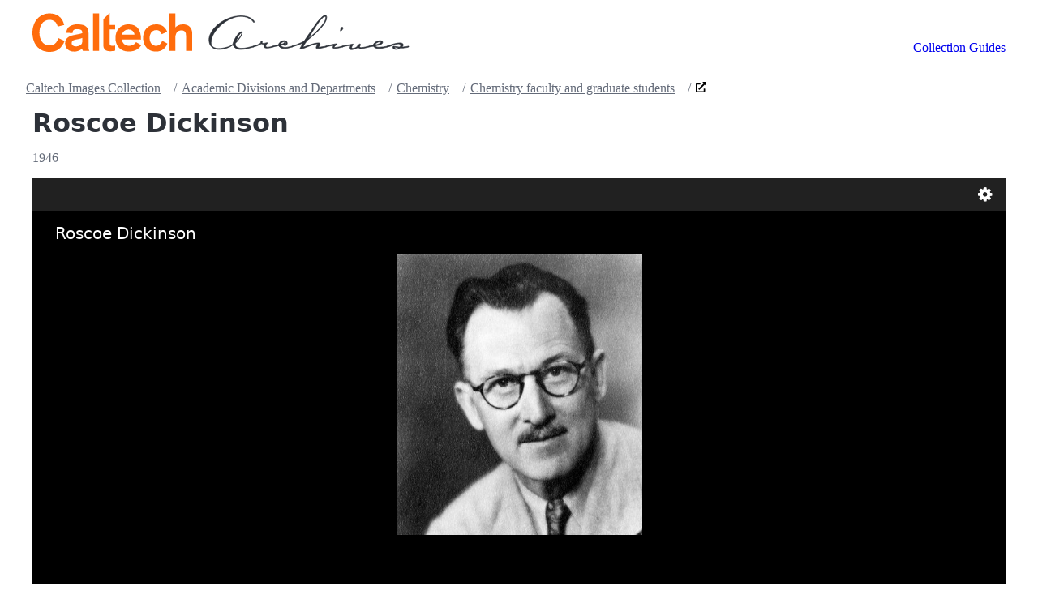

--- FILE ---
content_type: text/html; charset=utf-8
request_url: https://digital.archives.caltech.edu/collections/Images/10.28-18/
body_size: 6485
content:
<!DOCTYPE html>
<html lang="en">
  <head>
    <meta charset="utf-8">
    <meta name="viewport" content="width=device-width">
    <link rel="stylesheet" href="https://cdn.jsdelivr.net/npm/@picocss/pico@next/css/pico.min.css">
    <title>Roscoe Dickinson</title>
    <script src="https://cdn.jsdelivr.net/npm/universalviewer@4.0.17/dist/umd/UV.min.js"></script>
    <link rel="stylesheet" href="https://cdn.jsdelivr.net/npm/universalviewer@4.0.17/dist/uv.min.css">
    <style>/* reset progressive block spacing */
      @media (min-width: 1536px) {
        body > footer, body > header, body > main, section {
          --pico-block-spacing-vertical: calc(var(--pico-spacing) * 2);
        }
      }
      @media (min-width: 1280px) {
        body > footer, body > header, body > main, section {
          --pico-block-spacing-vertical: calc(var(--pico-spacing) * 2);
        }
      }
      @media (min-width: 1024px) {
        body > footer, body > header, body > main, section {
          --pico-block-spacing-vertical: calc(var(--pico-spacing) * 2);
        }
      }
      @media (min-width: 768px) {
        body > footer, body > header, body > main, section {
          --pico-block-spacing-vertical: calc(var(--pico-spacing) * 2);
        }
      }
      @media (min-width: 576px) {
        body > footer, body > header, body > main, section {
          --pico-block-spacing-vertical: calc(var(--pico-spacing) * 2);
        }
      }
    </style>
    <style>/* override pico styles for uv elements */
      #uv button {
        width: initial;
      }
      #uv [role="button"] {
        background-color: initial;
        border: initial;
        border-radius: initial;
        cursor: pointer;
        opacity: initial;
        padding: initial;
        pointer-events: initial;
      }
      #uv h2 {
        color: inherit;
      }
      #uv input {
        border-radius: initial;
      }
      #uv .headerPanel .mode label {
        width: auto;
      }
      #uv .headerPanel input {
        background-color: revert;
        border: initial;
        text-align: center;
      }
      #uv .headerPanel .search {
        width: auto;
      }
      #uv .headerPanel .search .btn {
        padding-block-start: 4px;
        padding-block-end: 0;
      }
      #uv label {
        overflow-wrap: initial;
      }
      #uv .overlays {
        display: flex;
        align-items: center;
        justify-content: center;
      }
      #uv .overlay .btn {
        padding: 10px 15px;
      }
      #uv .overlay.download {
        width: 300px;
      }
      #uv .overlay.settings {
        height: auto;
        position: unset;
      }
      #uv .overlay.settings .scroll {
        height: auto;
        margin-block-end: var(--pico-form-element-spacing-vertical);
      }
      #uv .overlay.settings .setting select {
        height: auto;
        padding: var(--pico-form-element-spacing-vertical) var(--pico-form-element-spacing-horizontal);
        padding-inline-end: calc(var(--pico-form-element-spacing-horizontal) + 1.5rem);
      }
      #uv .overlay.settings .setting input[type="checkbox"] {
        margin-inline-start: var(--pico-outline-width);
      }
      #uv .iiif-gallery-component input[type="range"]::-moz-range-track {
        width: auto;
      }
      /* many elements need font-size adjustments */
      #uv .overlay .heading {
        font-size: 20px;
      }
      #uv .overlay h2 {
        font-size: 18px;
      }
      #uv .iiif-gallery-component .thumb .label,
      #uv .headerPanel .mode label,
      #uv .headerPanel input,
      #uv .headerPanel .total,
      #uv .headerPanel .search .btn,
      #uv .overlay.settings .setting,
      #uv .overlay.settings .setting select,
      #uv .overlay button {
        font-size: 16px;
      }
      #uv .overlay.settings .version,
      #uv .overlay.settings .website {
        font-size: 14px;
      }
    </style>
    <style>/* header with logo and menu */
      body > header > nav {
        flex-wrap: wrap;
      }
      @media (min-width: 992px) {
        body > header > nav {
          flex-wrap: nowrap;
        }
        body > header > nav > ul:first-of-type > li {
          width: 480px;
        }
      }
      body > header > nav > ul {
        align-items: flex-end;
      }
      body > header > nav > ul:first-of-type > li > svg {
        /* for focus & hover outline */
        overflow: visible;
      }
      body > header > nav > ul:first-of-type > li > svg > a > rect {
        /* for focus & hover outline */
        transition: fill var(--pico-transition), stroke var(--pico-transition);
      }
      body > header > nav > ul:first-of-type > li > svg > a:focus-visible > rect {
        /* for focus outline */
        stroke: var(--pico-primary-focus);
        stroke-width: calc(var(--pico-outline-width) * 1.5);
      }
      body > header > nav > ul:first-of-type > li > svg > a:hover > rect {
        fill: var(--pico-primary-focus);
      }
      body > header > nav > ul:first-of-type > li > svg > a:first-of-type > path {
        fill: #ff6c0c;
        transition: fill var(--pico-transition);
      }
      body > header > nav > ul:first-of-type > li > svg > a:first-of-type:hover > path {
        fill: var(--pico-h1-color);
      }
      body > header > nav > ul:first-of-type > li > svg > a:last-of-type > path {
        fill: var(--pico-h1-color);
        stroke: var(--pico-h1-color);
      }
      body > header > nav > ul:last-child {
        margin-inline-start: auto;
      }
      body > header > nav > ul:last-child > li :where(a, [role="link"]) {
        border-radius: 0;
      }
    </style>
    <style>/* content */
      :root {
        --pico-nav-breadcrumb-divider: "/";
      }
      hgroup h1 {
        margin-block-end: var(--pico-typography-spacing-vertical);
      }
      hgroup nav li a {
        color: var(--pico-muted-color);
      }
      hgroup nav li a:is([aria-current], :hover, :active, :focus) {
        --pico-color: var(--pico-muted-hover);
        --pico-underline: var(--pico-muted-hover-underline);
        --pico-text-decoration: underline;
      }
      hgroup nav li:last-child a svg {
        height: 0.8em;
      }
      #manifest {
        border: var(--pico-outline-width) solid transparent;
        display: inline-block;
      }
      #manifest:hover {
        background-color: rgba(40, 115, 171, 0.25); /* translucent blue in IIIF logo */
      }
    </style>
    <style>/* helpers */
      /* bootstrap */
      .visually-hidden {
        border: 0 !important;
        clip: rect(0, 0, 0, 0) !important;
        display: inline-block !important;
        height: 1px !important;
        overflow: hidden !important;
        padding: 0 !important;
        white-space: nowrap !important;
        width: 1px !important;
      }
      /* https://stackoverflow.com/a/48693294 */
      .svg-underline {
        display: inline-block;
        overflow: hidden;
        position: relative;
        vertical-align: bottom;
      }
      a:hover .svg-underline::after {
        content: "\00A0";
        letter-spacing: 9999px;
        position: absolute;
        right: 0;
        left: 0;
        bottom: 0;
        top: 0;
        text-decoration: underline;
      }
    </style>
    <style>/* colors */
      /* Orange color for light color scheme (Default) */
      /* Can be forced with data-theme="light" */
      [data-theme=light],
      :root:not([data-theme=dark]) {
        --pico-text-selection-color: rgba(244, 93, 44, 0.25);
        --pico-primary: #bd3c13;
        --pico-primary-background: #d24317;
        --pico-primary-underline: rgba(189, 60, 19, 0.5);
        --pico-primary-hover: #942d0d;
        --pico-primary-hover-background: #bd3c13;
        --pico-primary-focus: rgba(244, 93, 44, 0.25);
        --pico-primary-inverse: #fff;
      }
      /* Orange color for dark color scheme (Auto) */
      /* Automatically enabled if user has Dark mode enabled */
      @media only screen and (prefers-color-scheme: dark) {
        :root:not([data-theme]) {
          --pico-text-selection-color: rgba(245, 107, 61, 0.1875);
          --pico-primary: #f56b3d;
          --pico-primary-background: #d24317;
          --pico-primary-underline: rgba(245, 107, 61, 0.5);
          --pico-primary-hover: #f8a283;
          --pico-primary-hover-background: #e74b1a;
          --pico-primary-focus: rgba(245, 107, 61, 0.25);
          --pico-primary-inverse: #fff;
        }
      }
      /* Orange color for dark color scheme (Forced) */
      /* Enabled if forced with data-theme="dark" */
      [data-theme=dark] {
        --pico-text-selection-color: rgba(245, 107, 61, 0.1875);
        --pico-primary: #f56b3d;
        --pico-primary-background: #d24317;
        --pico-primary-underline: rgba(245, 107, 61, 0.5);
        --pico-primary-hover: #f8a283;
        --pico-primary-hover-background: #e74b1a;
        --pico-primary-focus: rgba(245, 107, 61, 0.25);
        --pico-primary-inverse: #fff;
      }
    </style>
    <style>/* breadcrumbs */
      /* inspiration from bootstrap */
      nav[aria-label="breadcrumb"] ul {
        display: flex;
        flex-wrap: wrap;
        padding-block: var(--pico-nav-element-spacing-vertical);
      }
      nav[aria-label="breadcrumb"] ul li {
        padding-block: 0;
        padding-inline-end: 0;
      }
      nav[aria-label="breadcrumb"] ul li:not(:last-child)::after {
        width: 0;
        margin-inline-start: 0;
        content: "";
      }
      nav[aria-label="breadcrumb"] ul li + li::before {
        color: var(--pico-muted-color);
        content: var(--pico-nav-breadcrumb-divider);
        position: absolute;
      }
      nav[aria-label="breadcrumb"] ul li + li a {
        margin-inline-start: calc(var(--pico-nav-link-spacing-horizontal) * 1.25);
      }
    </style>
  </head>
  <body>
    <header class="container">
      <nav>
        <ul>
          <li>
            <svg xmlns="http://www.w3.org/2000/svg" viewBox="0 0 700.98 71.76" width="100%" fill="transparent">
              <a href="https://www.caltech.edu/" aria-label="Caltech Home" role="link">
                <rect x="-1%" y="-10%" width="45%" height="120%"></rect>
                <path data-text="Caltech" fill="#000" d="M300.86,82.27h11.58V57.6c0-5.88,2.65-13.28,11.38-13.28,5.88,0,8.54,2.85,8.54,9.49V82.27h11.57V50.49c0-14-9.39-17.36-17.55-17.36-6.54,0-11.19,2.56-13.76,5.88h-.18V12.82H300.86Zm-3.6-35.48c-2.95-7.21-8.64-13.66-20.31-13.66-15.56,0-24.57,10.81-24.57,25.14s9,25.14,23.72,25.14c13,0,18.5-7.68,21.72-14.71L288,63.49c-1.81,4.36-4.75,9.3-11.67,9.3-8.07,0-11.77-7-11.77-14.52S268.7,43.75,277,43.75a10.66,10.66,0,0,1,10.15,7.69ZM213,52.1a12.37,12.37,0,0,1,12.43-9.49c7.78,0,10.91,6.93,10.91,9.49ZM248.52,61c0-17.17-7-27.89-23.06-27.89-15.56,0-24.57,10.81-24.57,25.14s9,25.14,24.57,25.14c13.1,0,20-6.26,23.63-11.76L239.32,66c-1.14,1.62-4.75,6.84-13.86,6.84A12.2,12.2,0,0,1,213,61ZM178.37,23.81V71.27c0,7.3,3.23,11.57,12.72,11.57a42.7,42.7,0,0,0,9.2-1.14V72.22a49.78,49.78,0,0,1-5.12.57c-4.46,0-5.22-2.09-5.22-5.89V42.61h10.34V34.26H190v-22ZM159,82.27h11.57V12.82H159ZM139.12,65.1c0,6.17-6.93,8.82-12.34,8.82-4.17,0-7.49-2.37-7.49-6,0-4.56,3.6-5.79,8-6.64L133.61,60a20.89,20.89,0,0,0,5.51-1.71Zm11.57-16.22c0-13.67-10.34-15.75-20.68-15.75-10.53,0-20.5,4.36-20.5,15.65l11.58.48C121.09,44,123.27,42,130,42c5,0,9.11,1.33,9.11,6.08v1.42c-2.94,1-8.35,2-12.53,2.85l-4.84,1c-7.11,1.42-14.61,5.59-14.61,15s7.21,15.08,16.32,15.08a24.27,24.27,0,0,0,15.66-5.5,9.07,9.07,0,0,0,1.14,4.36h12.23c-.66-1-1.8-3.13-1.8-8.06ZM105.4,34.26C102.17,20.13,91.83,13,78.26,13c-20.21,0-32,16.42-32,35.49S56.63,84,78.26,84c13.48,0,22.49-6.55,27.9-20.11L94.58,58.55c-2.47,7.88-7.49,13.67-16.32,13.67-13.47,0-19.07-12-19.07-23.72s5.6-23.72,19.07-23.72c7.69,0,13.85,5.12,14.9,12.61Z" transform="translate(-46.23 -12.22)"></path>
              </a>
              <a href="https://archives.caltech.edu/" aria-label="Caltech Archives & Special Collections" role="link">
                <rect x="46%" y="-10%" width="55%" height="120%"></rect>
                <path data-text="A" fill="#000" stroke="#000" d="M458.81,30c-5.26-8.22-15.35-11.61-24.59-11.61C412,18.39,379,43.65,379,67.47c0,7.46,7.8,10.34,14.16,10.34,6.7,0,22-2.88,26.45-8.14.93-5.67,9.58-22.8,16.19-22.8,1.1,0,1.1,1.61,1.1,2.29,0,5-9.07,15.68-12.63,19.16l-.08.85c-.6,6.18,6.78,8.3,11.95,8.3,7.63,0,15-2.62,22.46-4.15V75c-8,1.69-15.93,4.49-24.16,4.49-6.1,0-12.2-2.29-14.66-8.31-6.87,5.17-16.87,8.22-25.43,8.22-12,0-19.16-5.85-19.16-18.31,0-9.41,7.46-19.49,14.16-25.6,12-11,29.33-18,45.69-18,8.81,0,19.32,2.54,24.66,10.17ZM435.33,49.25c-3.23-.09-8.48,11.69-9.24,14.58,2.79-1.7,9.91-10.68,9.91-13.91Z" transform="translate(-46.23 -12.22)"></path>
                <path data-text="r" fill="#000" stroke="#000" d="M483,77.05c-2.54,0-5.59-.59-5.59-3.9a5.87,5.87,0,0,1,.76-3.39,8.84,8.84,0,0,1-1.44.17,14.34,14.34,0,0,1-4.24-.85,43.28,43.28,0,0,1-14.66,5.85V73.32a45.34,45.34,0,0,0,13.56-5.26v-.42c0-1.44,0-3.22,1.86-3.22a1.21,1.21,0,0,1,1.19,1.19,3.94,3.94,0,0,1-.51,1.78c.77.84,2.21.93,3.31.93,2.2,0,4.49-1.36,6.53-1.27l.59.51c-1.36,1.44-3.48,3.73-3.48,5.84,0,1.79,2.46,2,3.73,2,3.22,0,7.38-1.27,10.51-2.12v1.61C491.11,76,487.13,77.05,483,77.05Z" transform="translate(-46.23 -12.22)"></path>
                <path data-text="c" fill="#000" stroke="#000" d="M515.27,77.81c-4.24,0-8.31-1.35-10.43-5.25l-10.59,2.37V73.32l10.25-2.46c1.36-4.91,5.94-7.63,10.86-7.63,2.79,0,5.59,1.61,5.59,4.66a4.25,4.25,0,0,1-4.58,4.5,2.91,2.91,0,0,1-2.29-1.61,49,49,0,0,0-5.08.93c0,2.71,5.42,4.07,7.54,4.07,4.83,0,9.58-1.53,14.24-2.46v1.61C525.7,76.12,520.61,77.81,515.27,77.81Zm-.08-12.54c-2.63,0-6.11,1.69-6.53,4.57l5.09-.84c.59-1.44,1.52-2.46,3-2.46a6,6,0,0,1,1.35.51,5.56,5.56,0,0,1,.43,1.1c0,.76-.51,1.19-.94,1.69l.26.09a1.72,1.72,0,0,0,1.52-1.87C519.42,66,516.88,65.27,515.19,65.27Z" transform="translate(-46.23 -12.22)"></path>
                <path data-text="h" fill="#000" stroke="#000" d="M559,62.3c-1.86,1.53-8.3,10.68-8.39,12.8l.26.09c7.29-2.29,20.77-7.8,27.8-7.8,1.27,0,3.31.34,3.31,2,0,2.46-2.12,4.07-2.38,6.1l.26.09,14.24-2.29v1.61c-5.43,1.1-10.77,2.88-16.36,2.88a6.46,6.46,0,0,1-2.8-.51,2.29,2.29,0,0,1-.25-.67c0-1.61,1.69-5,2.46-6.45a.8.8,0,0,0-.85-.84c-8.56,0-23.65,9.41-30.86,9.24l-.76-.43V77.9L550,67.73a175.57,175.57,0,0,1-20.26,7.2V73.32a120.38,120.38,0,0,0,19.07-7.12c4.16-2,4.07-2.88,6.61-6.53l19.84-28.73c2.54-3.65,12-14.67,16.36-14.67,2,0,2.8,2.29,2.8,4C594.45,33.9,569.1,53.82,559,62.3Zm31.88-43.66c-7.12,0-29.76,39.25-30.43,40.35,8.56-6,32.21-27.29,32.21-37.8C592.67,20.08,592.24,18.64,590.89,18.64Z" transform="translate(-46.23 -12.22)"></path>
                <path data-text="i" fill="#000" stroke="#000" d="M624.88,74.93c-5.25,1-10.51,2.71-15.76,2.71-1.36,0-3.22,0-3.22-1.78,0-1.1.59-2.12.59-3.22l-.42-.25h-.43c-4.32,0-8.73,1.78-12.88,2.54V73.32c4.32-.93,16.19-4.32,20-4.24l.6.34.25.42c-.85,1.61-5.34,3.9-5.34,5.35,0,.59,1.53.59,1.86.59,5.09,0,10.18-1.7,15.18-2.46Zm-4.74-29.5H620v-.34c0-1.78.76-6.7,3.22-6.7a1.73,1.73,0,0,1,1.69,1.53C624.88,41.79,622.09,45.43,620.14,45.43Z" transform="translate(-46.23 -12.22)"></path>
                <path data-text="v" fill="#000" stroke="#000" d="M657.86,77.9c-2.2,0-3.22-.34-4.66-2.12-3.56,2-8.48,4.15-12.63,4.15-2.12,0-4.41-1.1-4.41-3.47a8,8,0,0,1,1.19-3.9l-.26-.17h-.25c-4.58,0-9.41,1.78-13.9,2.54V73.4l20.43-3.89.51.33c0,1.7-3.06,3.82-3.06,6.36a2.8,2.8,0,0,0,2.46,1.19c7.72,0,10.09-8,12.89-8l.59.09a2.86,2.86,0,0,1,.68,1.1c0,1.69-1.61,2.79-1.78,4.07.42,1.27,1.86,1.35,3.05,1.35,5.09,0,10.17-1.78,15.26-2.71v1.61C668.63,76,663.37,77.9,657.86,77.9Z" transform="translate(-46.23 -12.22)"></path>
                <path data-text="e" fill="#000" stroke="#000" d="M691.69,77.81c-3.73,0-8-.76-10.26-4.15L673,74.93V73.32l8-1.78c1.35-5.43,8.22-8.14,13.22-8.14,1.78,0,4.49.6,4.49,2.8,0,4.83-9.83,5.76-13.3,6.53.16,2.62,4.57,2.71,6.35,2.71a77.17,77.17,0,0,0,16.53-2.12v1.61C702.79,76.2,697.37,77.81,691.69,77.81Zm2-12.46c-2.63,0-8.73,2.29-8.73,5.43h.51c2,0,10-2.21,10-4.58C695.5,65.61,694.15,65.35,693.72,65.35Z" transform="translate(-46.23 -12.22)"></path>
                <path data-text="s" fill="#000" stroke="#000" d="M731,77a12.53,12.53,0,0,1-6.86,2.45c-2.38,0-6.62-.84-6.62-4a2.74,2.74,0,0,1,1.19-2.12A55.72,55.72,0,0,0,730.6,75.1c.68-.93,1.61-1.95,1.61-3.22,0-2.12-2.63-2.71-4.32-2.71-7.38,0-13.65,5.17-20.77,5.76V73.32c6.69-2.46,16.7-5.93,23.73-5.93,2.46,0,6.19.67,6.19,3.9a4.79,4.79,0,0,1-2.46,3.81,49.42,49.42,0,0,0,12.63-1.78v1.61C744.25,76.37,734.41,77.22,731,77Zm-9.49-1.53-.59.42c0,1.7,1.78,2.21,3.13,2.21a6.46,6.46,0,0,0,4.41-1.61C727.63,76,722.8,75.52,721.53,75.44Z" transform="translate(-46.23 -12.22)"></path>
              </a>
            </svg>
          </li>
        </ul>
        <ul>
          <li><a href="https://collections.archives.caltech.edu">Collection Guides</a></li>
        </ul>
      </nav>
    </header>
    <main class="container">
      <hgroup>
        <nav aria-label="breadcrumb">
          <ul>
            <li><a href="https://collections.archives.caltech.edu/repositories/2/resources/219">Caltech Images Collection</a></li>
            <li><a href="https://collections.archives.caltech.edu/repositories/2/archival_objects/108213">Academic Divisions and Departments</a></li>
            <li><a href="https://collections.archives.caltech.edu/repositories/2/archival_objects/110728">Chemistry</a></li>
            <li><a href="https://collections.archives.caltech.edu/repositories/2/archival_objects/110729">Chemistry faculty and graduate students</a></li>
            <li>
              <a href="https://collections.archives.caltech.edu/repositories/2/archival_objects/110780" title="open the Roscoe Dickinson collection guide metadata record">
                <span class="svg-underline">
                  <svg aria-hidden="true" xmlns="http://www.w3.org/2000/svg" viewBox="0 0 512 512">
                    <!-- Font Awesome Free 6.4.2 by @fontawesome - https://fontawesome.com License - https://fontawesome.com/license (Commercial License) Copyright 2023 Fonticons, Inc. -->
                    <path d="M432,320H400a16,16,0,0,0-16,16V448H64V128H208a16,16,0,0,0,16-16V80a16,16,0,0,0-16-16H48A48,48,0,0,0,0,112V464a48,48,0,0,0,48,48H400a48,48,0,0,0,48-48V336A16,16,0,0,0,432,320ZM488,0h-128c-21.37,0-32.05,25.91-17,41l35.73,35.73L135,320.37a24,24,0,0,0,0,34L157.67,377a24,24,0,0,0,34,0L435.28,133.32,471,169c15,15,41,4.5,41-17V24A24,24,0,0,0,488,0Z">
                  </svg>
                </span><span class="visually-hidden">open the Roscoe Dickinson collection guide metadata record</span>
              </a>
            </li>
          </ul>
        </nav>
        <h1>
          Roscoe Dickinson
        </h1>
        <p>
          <span>1946</span>
        </p>
      </hgroup>
      <div class="uv" id="uv" style="width:100%;height:80vh"></div>
      <script>
        const data = {"manifest": "https://digital.archives.caltech.edu/collections/Images/10.28-18/manifest.json"}
        uv = UV.init("uv", data);
        // override config using an inline json object
        uv.on("configure", function ({ config, cb }) {
          cb({
            options: { rightPanelEnabled: false, termsOfUseEnabled: false },
            modules: {
              footerPanel: { options: { shareEnabled: false } },
              openSeadragonCenterPanel: { options: { requiredStatementEnabled: false } },
            },
          });
        });
      </script>
      <dl id="metadata">
        <dt>Title</dt>
        <dd>Roscoe Dickinson</dd>
        <dt>Collection</dt>
        <dd><a href="https://collections.archives.caltech.edu/repositories/2/resources/219">Caltech Images Collection</a></dd>
        <dt>Series</dt>
        <dd><a href="https://collections.archives.caltech.edu/repositories/2/archival_objects/108213">Academic Divisions and Departments</a></dd>
        <dt>Sub-Series</dt>
        <dd><a href="https://collections.archives.caltech.edu/repositories/2/archival_objects/110728">Chemistry</a></dd>
        <dt>Identifier</dt>
        <dd><a href="https://collections.archives.caltech.edu/repositories/2/archival_objects/110780">10.28-18</a></dd>
        <dt>Dates</dt>
        <dd>1946</dd>
        <dt>Extents</dt>
        <dd>1 photographs (negative)</dd>
      </dl>
      <div><a id="manifest" href="https://digital.archives.caltech.edu/collections/Images/10.28-18/manifest.json">
        <svg width="32" viewBox="0 0 493.36 441.33" xmlns="http://www.w3.org/2000/svg" role="img">
          <title>IIIF Manifest</title>
          <g transform="matrix(1.3333 0 0 -1.3333 0 441.33)"><g transform="scale(.1)"><path d="m65.242 2178.8 710-263.75-1.25-1900-708.75 261.25v1902.5" fill="#2873ab"/><path d="m804.14 2640.1c81.441-240.91-26.473-436.2-241.04-436.2-214.56 0-454.51 195.29-535.95 436.2-81.434 240.89 26.48 436.18 241.04 436.18 214.57 0 454.51-195.29 535.95-436.18" fill="#2873ab"/><path d="m1678.6 2178.8-710-263.75 1.25-1900 708.75 261.25v1902.5" fill="#ed1d33"/><path d="m935.08 2640.1c-81.437-240.91 26.477-436.2 241.04-436.2 214.56 0 454.51 195.29 535.96 436.2 81.43 240.89-26.48 436.18-241.04 436.18-214.57 0-454.52-195.29-535.96-436.18" fill="#ed1d33"/><path d="m1860.2 2178.8 710-263.75-1.25-1900-708.75 261.25v1902.5" fill="#2873ab"/><path d="m2603.7 2640.1c81.45-240.91-26.47-436.2-241.03-436.2-214.58 0-454.52 195.29-535.96 436.2-81.44 240.89 26.48 436.18 241.03 436.18 214.57 0 454.51-195.29 535.96-436.18" fill="#2873ab"/><path d="m3700.2 3310v-652.5s-230 90-257.5-142.5c-2.5-247.5 0-336.25 0-336.25l257.5 83.75v-572.5l-258.61-92.5v-1335l-706.39-262.5v2360s-15 850 965 950" fill="#ed1d33"/></g></g>
        </svg>
      </a></div>
    </main>
    <footer class="container">
      <article><p>These digitized collections are accessible for purposes of education and research. Due to the nature of archival collections, archivists at the Caltech Archives and Special Collections are not always able to identify copyright and rights of privacy, publicity, or trademark. We are eager to <a href="mailto:archives@caltech.edu">hear from any rights holders</a>, so that we may obtain accurate information. Upon request, we’ll remove material from public view while we address a rights issue.</p></article>
    </footer>
    <img referrerpolicy="no-referrer-when-downgrade" src="https://caltechlibrary.matomo.cloud/matomo.php?idsite=5&amp;rec=1" style="border:0" alt="">
  </body>
</html>

--- FILE ---
content_type: application/javascript; charset=utf-8
request_url: https://cdn.jsdelivr.net/npm/universalviewer@4.0.17/dist/umd/2185.8adb2a32b4b5248eaf11.js
body_size: 16929
content:
"use strict";(self.webpackChunkUV=self.webpackChunkUV||[]).push([[2185],{1177:(A,e,t)=>{t.d(e,{Z:()=>s});var n=t(3645),i=t.n(n)()((function(A){return A[1]}));i.push([A.id,".uv > div {\r\n  width: 100%;\r\n  height: 100%;\r\n  background-color: #000;\r\n  background-repeat: no-repeat;\r\n  background-position: 50% 50%;\r\n  background-image: url([data-uri]);\r\n}\r\n\r\n.uv > div.loaded {\r\n  background-image: none;\r\n}\r\n",""]);const s=i},4817:(A,e,t)=>{t.d(e,{Z:()=>r});var n=t(4015),i=t.n(n),s=t(3645),a=t.n(s)()(i());a.push([A.id,".uv-iiif-extension-host.en-gb .headerPanel .options .centerOptions {\n  width: 390px;\n}\n.uv-iiif-extension-host.en-gb .footerPanel .searchPager .controls .searchResultsInfo {\n  width: 337px;\n}\n.uv-iiif-extension-host.cy-gb .headerPanel .options .centerOptions {\n  width: 432px;\n}\n.uv-iiif-extension-host.cy-gb .headerPanel .options .centerOptions .prevOptions {\n  margin: 0 10px 0 0;\n}\n.uv-iiif-extension-host.cy-gb .headerPanel .options .centerOptions .mode label {\n  width: 42px;\n}\n.uv-iiif-extension-host.cy-gb .headerPanel .options .centerOptions .search {\n  width: 140px;\n}\n.uv-iiif-extension-host.cy-gb .headerPanel .options .centerOptions .nextOptions {\n  margin: 0 0 0 10px;\n}\n.uv-iiif-extension-host.cy-gb .footerPanel .searchPager .controls .searchResultsInfo {\n  width: 290px;\n}\n","",{version:3,sources:["webpack://./src/content-handlers/iiif/themes/theme.less"],names:[],mappings:"AAAA;EACE,YAAY;AACd;AACA;EACE,YAAY;AACd;AACA;EACE,YAAY;AACd;AACA;EACE,kBAAkB;AACpB;AACA;EACE,WAAW;AACb;AACA;EACE,YAAY;AACd;AACA;EACE,kBAAkB;AACpB;AACA;EACE,YAAY;AACd",sourcesContent:[".uv-iiif-extension-host.en-gb .headerPanel .options .centerOptions {\n  width: 390px;\n}\n.uv-iiif-extension-host.en-gb .footerPanel .searchPager .controls .searchResultsInfo {\n  width: 337px;\n}\n.uv-iiif-extension-host.cy-gb .headerPanel .options .centerOptions {\n  width: 432px;\n}\n.uv-iiif-extension-host.cy-gb .headerPanel .options .centerOptions .prevOptions {\n  margin: 0 10px 0 0;\n}\n.uv-iiif-extension-host.cy-gb .headerPanel .options .centerOptions .mode label {\n  width: 42px;\n}\n.uv-iiif-extension-host.cy-gb .headerPanel .options .centerOptions .search {\n  width: 140px;\n}\n.uv-iiif-extension-host.cy-gb .headerPanel .options .centerOptions .nextOptions {\n  margin: 0 0 0 10px;\n}\n.uv-iiif-extension-host.cy-gb .footerPanel .searchPager .controls .searchResultsInfo {\n  width: 290px;\n}\n"],sourceRoot:""}]);const r=a},2185:(A,e,t)=>{t.r(e),t.d(e,{default:()=>R});var n=function(){function A(){this.events={},this.onPublishHandler=function(){}}return A.prototype.publish=function(A,e,t){var n=this,i=this.events[A];i&&i.forEach((function(A){A.call(n,e,t)})),this.onPublishHandler.call(this,A,e)},A.prototype.subscribe=function(A,e){var t=this.events[A];void 0===t&&(t=this.events[A]=[]),t.push(e)},A.prototype.subscribeAll=function(A){this.onPublishHandler=A},A.prototype.unsubscribe=function(A,e){var t=this.events[A];if(void 0!==t){var n=t.indexOf(e);t.splice(n)}},A.prototype.unsubscribeAll=function(){this.onPublishHandler=function(){}},A.prototype.dispose=function(){this.events={}},A}(),i=t(3911),s=t(8939),a=t(3379),r=t.n(a),o=t(7795),h=t.n(o),c=t(569),l=t.n(c),Q=t(3565),B=t.n(Q),u=t(9216),p=t.n(u),C=t(4589),I=t.n(C),d=t(1177),f={};f.styleTagTransform=I(),f.setAttributes=B(),f.insert=l().bind(null,"head"),f.domAPI=h(),f.insertStyleElement=p(),r()(d.Z,f),d.Z&&d.Z.locals&&d.Z.locals;var g=t(4817),v={};v.styleTagTransform=I(),v.setAttributes=B(),v.insert=l().bind(null,"head"),v.domAPI=h(),v.insertStyleElement=p(),r()(g.Z,v),g.Z&&g.Z.locals&&g.Z.locals;var w,E=t(8675),y=t(8673),F=t(2518),D=(w=function(A,e){return w=Object.setPrototypeOf||{__proto__:[]}instanceof Array&&function(A,e){A.__proto__=e}||function(A,e){for(var t in e)Object.prototype.hasOwnProperty.call(e,t)&&(A[t]=e[t])},w(A,e)},function(A,e){if("function"!=typeof e&&null!==e)throw new TypeError("Class extends value "+String(e)+" is not a constructor or null");function t(){this.constructor=A}w(A,e),A.prototype=null===e?Object.create(e):(t.prototype=e.prototype,new t)}),H=function(){return H=Object.assign||function(A){for(var e,t=1,n=arguments.length;t<n;t++)for(var i in e=arguments[t])Object.prototype.hasOwnProperty.call(e,i)&&(A[i]=e[i]);return A},H.apply(this,arguments)},x=function(A,e,t,n){return new(t||(t=Promise))((function(i,s){function a(A){try{o(n.next(A))}catch(A){s(A)}}function r(A){try{o(n.throw(A))}catch(A){s(A)}}function o(A){var e;A.done?i(A.value):(e=A.value,e instanceof t?e:new t((function(A){A(e)}))).then(a,r)}o((n=n.apply(A,e||[])).next())}))},M=function(A,e){var t,n,i,s,a={label:0,sent:function(){if(1&i[0])throw i[1];return i[1]},trys:[],ops:[]};return s={next:r(0),throw:r(1),return:r(2)},"function"==typeof Symbol&&(s[Symbol.iterator]=function(){return this}),s;function r(s){return function(r){return function(s){if(t)throw new TypeError("Generator is already executing.");for(;a;)try{if(t=1,n&&(i=2&s[0]?n.return:s[0]?n.throw||((i=n.return)&&i.call(n),0):n.next)&&!(i=i.call(n,s[1])).done)return i;switch(n=0,i&&(s=[2&s[0],i.value]),s[0]){case 0:case 1:i=s;break;case 4:return a.label++,{value:s[1],done:!1};case 5:a.label++,n=s[1],s=[0];continue;case 7:s=a.ops.pop(),a.trys.pop();continue;default:if(!((i=(i=a.trys).length>0&&i[i.length-1])||6!==s[0]&&2!==s[0])){a=0;continue}if(3===s[0]&&(!i||s[1]>i[0]&&s[1]<i[3])){a.label=s[1];break}if(6===s[0]&&a.label<i[1]){a.label=i[1],i=s;break}if(i&&a.label<i[2]){a.label=i[2],a.ops.push(s);break}i[2]&&a.ops.pop(),a.trys.pop();continue}s=e.call(A,a)}catch(A){s=[6,A],n=0}finally{t=i=0}if(5&s[0])throw s[1];return{value:s[0]?s[1]:void 0,done:!0}}([s,r])}}},m=t(9755);t(3386)(m),function(A){A.fn.checkboxButton=function(e){return this.each((function(){A(this).on("click",(function(t){var n=t.target.tagName,i=A(this).find(":checkbox");"INPUT"!==n&&(t.preventDefault(),i.prop("checked",!i.prop("checked")));var s=i.is(":checked");e.call(this,s)}),0)}))},A.fn.disable=function(){return this.each((function(){var e=A(this);e.addClass("disabled"),e.data("tabindex",e.attr("tabindex")),e.removeAttr("tabindex")}))},A.fn.ellipsis=function(e){return this.each((function(){var t=A(this),n=t.text();if(n.length>e){var i=n.substr(0,e);i=i.substr(0,Math.min(i.length,i.lastIndexOf(" "))),t.empty().html(i+"&hellip;")}}))},A.fn.ellipsisFill=function(e){var t=!0;return e||(t=!1),this.each((function(){var n=A(this);t||(e=n.text()),n.empty();var i=A('<span title="'+e+'"></span>');if(n.append(i),n.css("overflow","hidden"),i.css("white-space","nowrap"),i.html(e),i.width()>n.width())for(var s=null;i.width()>n.width();){var a=i.html();if((a=a.substring(0,a.lastIndexOf(" "))+"&hellip;")===s)break;i.html(a),s=a}}))},A.fn.ellipsisHtmlFixed=function(e,t){return this.each((function(){var n=A(this),i=n.html(),s=A("<span></span>");if(s.html(n.html().replace(/\s[\s]*/g," ").trim()),!(s.text().trim().length<=e)){for(;s.text().trim().length>e;)s.removeLastWord(e);var a=s.html(),r=!1;n.toggle=function(){n.empty();var e=A('<a href="#" class="toggle"></a>');r?(n.html(i+" "),e.text("less"),e.switchClass("less","more")):(n.html(a+"&hellip; "),e.text("more"),e.switchClass("more","less")),e.one("click",(function(A){A.preventDefault(),n.toggle()})),r=!r,n.append(e),t&&t()},n.toggle()}}))},A.fn.enable=function(){return this.each((function(){var e=A(this);e.removeClass("disabled"),e.attr("tabindex",e.data("tabindex"))}))},A.fn.equaliseHeight=function(e,t){var n=-1,i=Number.MAX_VALUE,s=[];e&&this.each((function(){A(this).height("auto")})),this.each((function(){var e=A(this).height();s.push(e),n=n>e?n:e,i=i<e?i:e}));var a=n;if(t){s.sort((function(A,e){return A-e}));var r=Math.floor(s.length/2);a=s.length%2?s[r]:(s[r-1]+s[r])/2}return this.each((function(){A(this).height(a)})),this},A.fn.getVisibleElementWithGreatestTabIndex=function(){var e=A(this),t=0,n=null;return e.find("*:visible[tabindex]").each((function(e,i){var s=A(i),a=parseInt(s.attr("tabindex"));a>t&&(t=a,n=s)})),n},A.fn.horizontalMargins=function(){var e=A(this);return parseInt(e.css("marginLeft"))+parseInt(e.css("marginRight"))},A.fn.leftMargin=function(){var e=A(this);return parseInt(e.css("marginLeft"))},A.fn.rightMargin=function(){var e=A(this);return parseInt(e.css("marginRight"))},A.fn.horizontalPadding=function(){var e=A(this);return parseInt(e.css("paddingLeft"))+parseInt(e.css("paddingRight"))},A.fn.leftPadding=function(){var e=A(this);return parseInt(e.css("paddingLeft"))},A.fn.rightPadding=function(){var e=A(this);return parseInt(e.css("paddingRight"))},A.mlp={x:0,y:0},A((function e(){var t=this===document?A(this):A(this).contents();t.mousemove((function(e){A.mlp={x:e.pageX,y:e.pageY}})),t.find("iframe").on("load",e)})),A.fn.ismouseover=function(){var e=!1;return this.eq(0).each((function(){var t=A(this).is("iframe")?A(this).contents().find("body"):A(this),n=t.offset();e=n.left<=A.mlp.x&&n.left+t.outerWidth()>A.mlp.x&&n.top<=A.mlp.y&&n.top+t.outerHeight()>A.mlp.y})),e};var e,t=A.fn.on;A.fn.on=function(){var A=Array.apply(null,arguments),n=A[A.length-1];if(isNaN(n)||1===n&&A.pop())return t.apply(this,A);var i=A.pop(),s=A.pop();return A.push((function(){var A=this,t=arguments;clearTimeout(e),e=setTimeout((function(){s.apply(A,t)}),i)})),t.apply(this,A)},A.fn.onEnter=function(e){return this.each((function(){A(this).on("keyup",(function(A){13===A.keyCode&&(A.preventDefault(),e())}),0)}))},A.fn.onPressed=function(e){return this.each((function(){var t=A(this);t.on("click",(function(A){A.preventDefault(),e(A)}),0),t.on("keydown",(function(A){13===A.keyCode&&(A.preventDefault(),e(A))}),0)}))},A.fn.removeLastWord=function(e,t){return void 0===e&&(e=8),void 0===t&&(t=0),this.each((function(){var n=A(this);if(n.contents().length>0){var i=n.contents().last();if(3===i[0].nodeType){var s=i.text().trim().split(" ");if(s.length>1)return s.splice(s.length-1,1),void(i[0].data=s.join(" "));if(void 0!==e&&1===s.length&&s[0].length>e)return void(i[0].data=s.join(" ").substring(0,e))}i.removeLastWord(e,t+1)}else t>0&&n.remove()}))},A.fn.switchClass=function(e,t){return this.each((function(){A(this).removeClass(e).addClass(t)}))},A.fn.targetBlank=function(){return this.each((function(){A(this).find("a").prop("target","_blank")}))},A.fn.toggleExpandText=function(e,t,n,i){return this.each((function(){var s=A(this),a=s.html();if(!(e>a.length)){var r=!1,o=a.substr(0,e);o=o.substr(0,Math.min(o.length,o.lastIndexOf(" "))),s.toggle=function(){s.empty();var e=A('<a href="#" class="toggle"></a>');r?(s.html(a+"&nbsp;"),e.text(t),e.switchClass("less","more")):(s.html(o+"&nbsp;"),e.text(n),e.switchClass("more","less")),e.one("click",(function(A){A.preventDefault(),s.toggle()})),r=!r,s.append(e),i&&i()},s.toggle()}}))},A.fn.toggleExpandTextByLines=function(e,t,n,i){return this.each((function(){for(var s=A(this),a=s.html(),r=A('<span>&hellip; <a href="#" class="toggle more">morepad</a></span>'),o=[a],h=s.height();s.text().length>0;){s.removeLastWord();var c=s.html();s.append(r),h>s.height()&&(o.unshift(c),h=s.height()),r.remove()}if(o.length<=e)s.html(a);else{var l=o[e-1],Q=!1;s.toggle=function(){s.empty();var e=A('<a href="#" class="toggle"></a>');Q?(s.html(a+" "),e.text(t),e.switchClass("less","more")):(s.html(l+"&hellip; "),e.text(n),e.switchClass("more","less")),e.one("click",(function(A){A.preventDefault(),s.toggle()})),Q=!Q,s.append(e),i&&i()},s.toggle()}}))},A.fn.toggleText=function(e,t){return this.each((function(){A(this).text()===e?A(this).text(t):A(this).text(e)}))},A.fn.updateAttr=function(e,t,n){return this.each((function(){var i=A(this),s=i.attr(e);s&&0===s.indexOf(t)&&(s=s.replace(t,n),i.attr(e,s))}))},A.fn.verticalMargins=function(){var e=A(this);return parseInt(e.css("marginTop"))+parseInt(e.css("marginBottom"))},A.fn.verticalPadding=function(){var e=A(this);return parseInt(e.css("paddingTop"))+parseInt(e.css("paddingBottom"))}}(m);var L={AV:{name:"uv-av-extension",loader:function(){return Promise.all([t.e(5315),t.e(6305),t.e(2136),t.e(4308),t.e(4956),t.e(8441)]).then(t.bind(t,8441))}},ALEPH:{name:"uv-aleph-extension",loader:function(){return Promise.all([t.e(5315),t.e(2857),t.e(4308),t.e(2210)]).then(t.bind(t,9023))}},DEFAULT:{name:"uv-default-extension",loader:function(){return Promise.all([t.e(5315),t.e(4308),t.e(7070)]).then(t.bind(t,7070))}},EBOOK:{name:"uv-ebook-extension",loader:function(){return Promise.all([t.e(5315),t.e(5936),t.e(4308),t.e(4453)]).then(t.bind(t,2122))}},MEDIAELEMENT:{name:"uv-mediaelement-extension",loader:function(){return Promise.all([t.e(5315),t.e(2149),t.e(4308),t.e(9216)]).then(t.bind(t,6537))}},MODELVIEWER:{name:"uv-model-viewer-extension",loader:function(){return Promise.all([t.e(5315),t.e(6305),t.e(9758),t.e(4308),t.e(4956),t.e(9032)]).then(t.bind(t,9032))}},OSD:{name:"uv-openseadragon-extension",loader:function(){return Promise.all([t.e(5315),t.e(6305),t.e(8863),t.e(4308),t.e(4956),t.e(4744)]).then(t.bind(t,4594))}},PDF:{name:"uv-pdf-extension",loader:function(){return Promise.all([t.e(5315),t.e(4308),t.e(583)]).then(t.bind(t,583))}},SLIDEATLAS:{name:"uv-openseadragon-extension",loader:function(){return Promise.all([t.e(5315),t.e(6305),t.e(8863),t.e(4308),t.e(4956),t.e(4744)]).then(t.bind(t,4594))}}},U=function(A){function e(e,t,i){var s=A.call(this,e,t,i)||this;return s.options=e,s.adapter=t,s.isFullScreen=!1,s.disposed=!1,s.extra={initial:!1},s.extra.initial=!0,s._pubsub=new n,s._init(),s.resize(),s.extra.initial=!1,s}return D(e,A),e.prototype._init=function(){var A=this;return this._extensionRegistry={},this._extensionRegistry[i.Hd.CANVAS]=L.OSD,this._extensionRegistry[i.Hd.DOCUMENT]=L.PDF,this._extensionRegistry[i.Hd.IMAGE]=L.OSD,this._extensionRegistry[i.Hd.MOVING_IMAGE]=L.MEDIAELEMENT,this._extensionRegistry[i.Hd.PHYSICAL_OBJECT]=L.MODELVIEWER,this._extensionRegistry[i.Hd.SOUND]=L.MEDIAELEMENT,this._extensionRegistry[i.DD.AUDIO_MP4]=L.AV,this._extensionRegistry[i.DD.DICOM]=L.ALEPH,this._extensionRegistry[i.DD.DRACO]=L.MODELVIEWER,this._extensionRegistry[i.DD.EPUB]=L.EBOOK,this._extensionRegistry[i.DD.GIRDER]=L.SLIDEATLAS,this._extensionRegistry[i.DD.GLB]=L.MODELVIEWER,this._extensionRegistry[i.DD.GLTF]=L.MODELVIEWER,this._extensionRegistry[i.DD.JPG]=L.OSD,this._extensionRegistry[i.DD.MP3]=L.AV,this._extensionRegistry[i.DD.MPEG_DASH]=L.AV,this._extensionRegistry[i.DD.OPF]=L.EBOOK,this._extensionRegistry[i.DD.PDF]=L.PDF,this._extensionRegistry[i.DD.USDZ]=L.MODELVIEWER,this._extensionRegistry[i.DD.VIDEO_MP4]=L.AV,this._extensionRegistry[i.DD.WAV]=L.AV,this._extensionRegistry[i.DD.WEBM]=L.AV,this._extensionRegistry[i.F4.PDF]=L.PDF,this.on(F.z.CREATED,(function(e){A.hideSpinner()}),!1),this.on(F.z.RELOAD,(function(e){e.isReload=!0,A.set(e)}),!1),this.extra.initial=!0,this.set(this.options.data),this.extra.initial=!1,!0},e.prototype._getExtensionByType=function(A,e){return x(this,void 0,void 0,(function(){var t,n;return M(this,(function(i){switch(i.label){case 0:return[4,A.loader()];case 1:return t=i.sent(),(n=new t.default).format=e,n.type=A,[2,n]}}))}))},e.prototype._getExtensionByFormat=function(A){return this._extensionRegistry[A]?this._getExtensionByType(this._extensionRegistry[A],A):this._getExtensionByType(L.DEFAULT,A)},e.prototype.set=function(A,e){if(e&&(this.extra.initial=!0),this.extension){var t=Object.assign({},this.extension.data,A);t.isReload||t.iiifManifestId!==this.extension.data.iiifManifestId||t.manifestIndex!==this.extension.data.manifestIndex||t.collectionIndex!==this.extension.data.collectionIndex?(this.extension.data=t,this.showSpinner(),this._reload(this.extension.data)):(this.extension.data=t,this.extension.render())}else{if(!A.iiifManifestId)return void console.warn("iiifManifestId is required.");this._reload(A)}this.extra.initial=!1},e.prototype.publish=function(A,e,t){this._pubsub.publish(A,e,H(H({},this.extra),t))},e.prototype.subscribe=function(A,e){var t=this;return this._pubsub.subscribe(A,e),function(){t._pubsub.unsubscribe(A,e)}},e.prototype.subscribeAll=function(A){var e=this;return this._pubsub.subscribeAll(A),function(){e._pubsub.unsubscribeAll()}},e.prototype.dispose=function(){var e;A.prototype.dispose.call(this),this._pubsub.dispose(),null===(e=this.extension)||void 0===e||e.dispose(),this.disposed=!0},e.prototype._reload=function(A){return x(this,void 0,void 0,(function(){var e,t,n,i,a,r,o,h,c,l,Q,B,u,p,C,I=this;return M(this,(function(d){switch(d.label){case 0:this._pubsub.dispose(),A.target="",this.subscribe(F.z.RELOAD,(function(A){I.fire(F.z.RELOAD,A)})),m(this.options.target).empty(),e=this,d.label=1;case 1:return d.trys.push([1,20,,21]),[4,(0,s.UG)({manifestUri:A.iiifManifestId,collectionIndex:A.collectionIndex,manifestIndex:A.manifestIndex||0,canvasId:A.canvasId,canvasIndex:A.canvasIndex||0,rangeId:A.rangeId,locale:A.locales?A.locales[0].name:void 0})];case 2:return t=d.sent(),(n=t.getTrackingLabel())&&(n+=(window.location,window.parent.location,document.referrer),window.trackingLabel=n),i=void 0,(i=t.getCurrentCanvas())?(a=void 0,r=i.getContent(),o=void 0,r.length?(h=r[0],(c=h.getBody())&&c.length?(o=c[0].getFormat())?[4,e._getExtensionByFormat(o)]:[3,6]:[3,8]):[3,9]):(e._error("Canvas "+A.canvasIndex+" not found."),[2]);case 3:return(a=d.sent())?[3,5]:(l=c[0].getType())?[4,e._getExtensionByFormat(l)]:[3,5];case 4:a=d.sent(),d.label=5;case 5:return[3,8];case 6:return(l=c[0].getType())?[4,e._getExtensionByFormat(l)]:[3,8];case 7:a=d.sent(),d.label=8;case 8:return[3,13];case 9:return(Q=i.getType())?[4,e._getExtensionByFormat(Q)]:[3,11];case 10:a=d.sent(),d.label=11;case 11:return a?[3,13]:(B=i.getProperty("format"),[4,e._getExtensionByFormat(B)]);case 12:a=d.sent(),d.label=13;case 13:return u=t.getRanges().length>0,a.type!==L.AV||u?[3,15]:[4,e._getExtensionByType(L.MEDIAELEMENT,o)];case 14:a=d.sent(),d.label=15;case 15:return a?[3,17]:[4,e._getExtensionByFormat(L.DEFAULT.name)];case 16:a=d.sent(),d.label=17;case 17:return A.locales||(A.locales=[],A.locales.push(E.al)),[4,a.loadConfig(A.locales[0].name)];case 18:return p=d.sent(),C=A,[4,e.configure(p)];case 19:return C.config=d.sent(),e._createExtension(a,A,t),[3,21];case 20:return d.sent(),this.hideSpinner(),alert("Unable to load manifest"),[3,21];case 21:return[2]}}))}))},e.prototype._error=function(A){this.fire(F.z.ERROR,A)},e.prototype._createExtension=function(A,e,t){this.extension=A,this.extension&&(this.extension.extensionHost=this,this.extension.data=e,this.extension.helper=t,this.extension.create())},e.prototype.exitFullScreen=function(){this.extension&&this.extension.exitFullScreen()},e.prototype.resize=function(){this.extension&&!this.disposed&&this.extension.resize()},e}(y.Z);const R=U}}]);